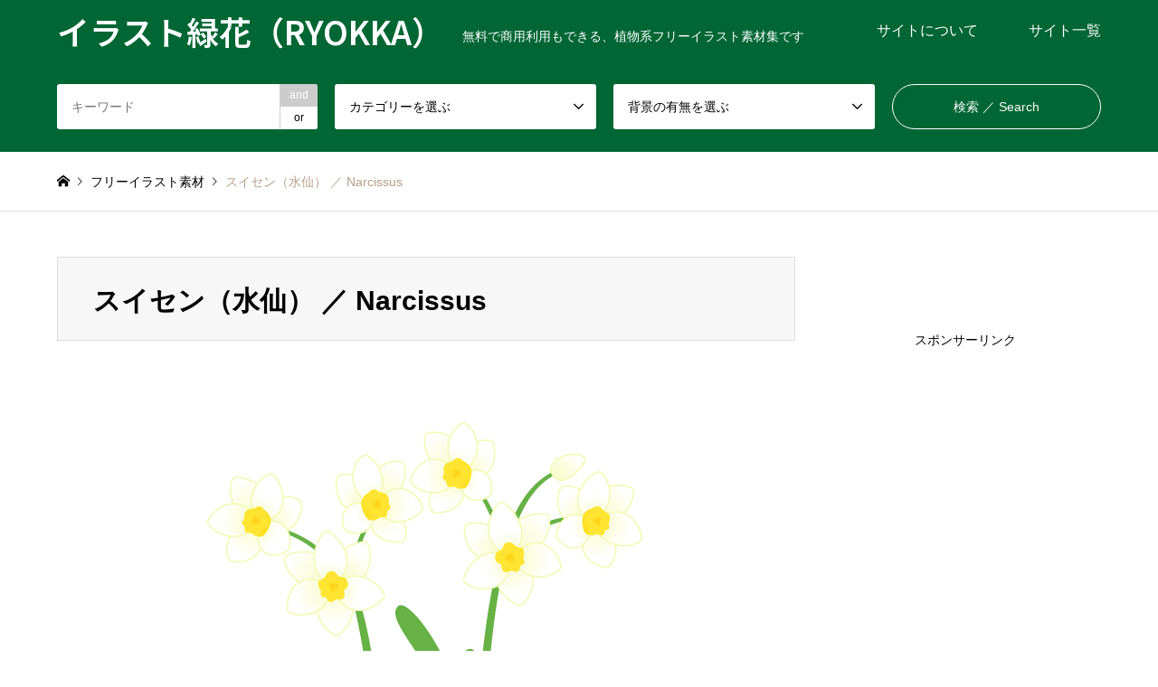

--- FILE ---
content_type: text/html; charset=UTF-8
request_url: https://illust-ryokka.jp/flora-and-fauna/winter-flower/narcissus/
body_size: 18145
content:
<!DOCTYPE html>
<html lang="ja">
<head>
<meta charset="UTF-8">
<!--[if IE]><meta http-equiv="X-UA-Compatible" content="IE=edge"><![endif]-->
<meta name="viewport" content="width=device-width">
<title>スイセン（水仙）の花～かわいい無料のフリーイラスト素材集</title>
<meta name="description" content="スイセン（水仙／Narcissus）の無料で利用できるフリーイラスト素材集です。代表的な冬の花です。和風と洋風の雰囲気を併せ持ち、貴重なお正月の花としても活躍します。">
<link rel="pingback" href="https://illust-ryokka.jp/xmlrpc.php">
<link rel="shortcut icon" href="https://illust-ryokka.jp/wp-content/uploads/2018/01/Ryokka-Favicon.png">
<meta name='robots' content='max-image-preview:large' />
<link rel="alternate" type="application/rss+xml" title="イラスト緑花（RYOKKA） &raquo; フィード" href="https://illust-ryokka.jp/feed/" />
<link rel="alternate" type="application/rss+xml" title="イラスト緑花（RYOKKA） &raquo; コメントフィード" href="https://illust-ryokka.jp/comments/feed/" />
<link rel="alternate" type="application/rss+xml" title="イラスト緑花（RYOKKA） &raquo; スイセン（水仙） ／ Narcissus のコメントのフィード" href="https://illust-ryokka.jp/flora-and-fauna/winter-flower/narcissus/feed/" />
<link rel="alternate" title="oEmbed (JSON)" type="application/json+oembed" href="https://illust-ryokka.jp/wp-json/oembed/1.0/embed?url=https%3A%2F%2Fillust-ryokka.jp%2Fflora-and-fauna%2Fwinter-flower%2Fnarcissus%2F" />
<link rel="alternate" title="oEmbed (XML)" type="text/xml+oembed" href="https://illust-ryokka.jp/wp-json/oembed/1.0/embed?url=https%3A%2F%2Fillust-ryokka.jp%2Fflora-and-fauna%2Fwinter-flower%2Fnarcissus%2F&#038;format=xml" />
		<!-- This site uses the Google Analytics by ExactMetrics plugin v8.11.1 - Using Analytics tracking - https://www.exactmetrics.com/ -->
		<!-- Note: ExactMetrics is not currently configured on this site. The site owner needs to authenticate with Google Analytics in the ExactMetrics settings panel. -->
					<!-- No tracking code set -->
				<!-- / Google Analytics by ExactMetrics -->
		<link rel="preconnect" href="https://fonts.googleapis.com">
<link rel="preconnect" href="https://fonts.gstatic.com" crossorigin>
<link href="https://fonts.googleapis.com/css2?family=Noto+Sans+JP:wght@400;600" rel="stylesheet">
<style id='wp-img-auto-sizes-contain-inline-css' type='text/css'>
img:is([sizes=auto i],[sizes^="auto," i]){contain-intrinsic-size:3000px 1500px}
/*# sourceURL=wp-img-auto-sizes-contain-inline-css */
</style>
<link rel='stylesheet' id='style-css' href='https://illust-ryokka.jp/wp-content/themes/gensen_tcd050/style.css?ver=2.0' type='text/css' media='all' />
<link rel='stylesheet' id='wp-block-library-css' href='https://illust-ryokka.jp/wp-includes/css/dist/block-library/style.min.css?ver=6.9' type='text/css' media='all' />
<style id='global-styles-inline-css' type='text/css'>
:root{--wp--preset--aspect-ratio--square: 1;--wp--preset--aspect-ratio--4-3: 4/3;--wp--preset--aspect-ratio--3-4: 3/4;--wp--preset--aspect-ratio--3-2: 3/2;--wp--preset--aspect-ratio--2-3: 2/3;--wp--preset--aspect-ratio--16-9: 16/9;--wp--preset--aspect-ratio--9-16: 9/16;--wp--preset--color--black: #000000;--wp--preset--color--cyan-bluish-gray: #abb8c3;--wp--preset--color--white: #ffffff;--wp--preset--color--pale-pink: #f78da7;--wp--preset--color--vivid-red: #cf2e2e;--wp--preset--color--luminous-vivid-orange: #ff6900;--wp--preset--color--luminous-vivid-amber: #fcb900;--wp--preset--color--light-green-cyan: #7bdcb5;--wp--preset--color--vivid-green-cyan: #00d084;--wp--preset--color--pale-cyan-blue: #8ed1fc;--wp--preset--color--vivid-cyan-blue: #0693e3;--wp--preset--color--vivid-purple: #9b51e0;--wp--preset--gradient--vivid-cyan-blue-to-vivid-purple: linear-gradient(135deg,rgb(6,147,227) 0%,rgb(155,81,224) 100%);--wp--preset--gradient--light-green-cyan-to-vivid-green-cyan: linear-gradient(135deg,rgb(122,220,180) 0%,rgb(0,208,130) 100%);--wp--preset--gradient--luminous-vivid-amber-to-luminous-vivid-orange: linear-gradient(135deg,rgb(252,185,0) 0%,rgb(255,105,0) 100%);--wp--preset--gradient--luminous-vivid-orange-to-vivid-red: linear-gradient(135deg,rgb(255,105,0) 0%,rgb(207,46,46) 100%);--wp--preset--gradient--very-light-gray-to-cyan-bluish-gray: linear-gradient(135deg,rgb(238,238,238) 0%,rgb(169,184,195) 100%);--wp--preset--gradient--cool-to-warm-spectrum: linear-gradient(135deg,rgb(74,234,220) 0%,rgb(151,120,209) 20%,rgb(207,42,186) 40%,rgb(238,44,130) 60%,rgb(251,105,98) 80%,rgb(254,248,76) 100%);--wp--preset--gradient--blush-light-purple: linear-gradient(135deg,rgb(255,206,236) 0%,rgb(152,150,240) 100%);--wp--preset--gradient--blush-bordeaux: linear-gradient(135deg,rgb(254,205,165) 0%,rgb(254,45,45) 50%,rgb(107,0,62) 100%);--wp--preset--gradient--luminous-dusk: linear-gradient(135deg,rgb(255,203,112) 0%,rgb(199,81,192) 50%,rgb(65,88,208) 100%);--wp--preset--gradient--pale-ocean: linear-gradient(135deg,rgb(255,245,203) 0%,rgb(182,227,212) 50%,rgb(51,167,181) 100%);--wp--preset--gradient--electric-grass: linear-gradient(135deg,rgb(202,248,128) 0%,rgb(113,206,126) 100%);--wp--preset--gradient--midnight: linear-gradient(135deg,rgb(2,3,129) 0%,rgb(40,116,252) 100%);--wp--preset--font-size--small: 13px;--wp--preset--font-size--medium: 20px;--wp--preset--font-size--large: 36px;--wp--preset--font-size--x-large: 42px;--wp--preset--spacing--20: 0.44rem;--wp--preset--spacing--30: 0.67rem;--wp--preset--spacing--40: 1rem;--wp--preset--spacing--50: 1.5rem;--wp--preset--spacing--60: 2.25rem;--wp--preset--spacing--70: 3.38rem;--wp--preset--spacing--80: 5.06rem;--wp--preset--shadow--natural: 6px 6px 9px rgba(0, 0, 0, 0.2);--wp--preset--shadow--deep: 12px 12px 50px rgba(0, 0, 0, 0.4);--wp--preset--shadow--sharp: 6px 6px 0px rgba(0, 0, 0, 0.2);--wp--preset--shadow--outlined: 6px 6px 0px -3px rgb(255, 255, 255), 6px 6px rgb(0, 0, 0);--wp--preset--shadow--crisp: 6px 6px 0px rgb(0, 0, 0);}:where(.is-layout-flex){gap: 0.5em;}:where(.is-layout-grid){gap: 0.5em;}body .is-layout-flex{display: flex;}.is-layout-flex{flex-wrap: wrap;align-items: center;}.is-layout-flex > :is(*, div){margin: 0;}body .is-layout-grid{display: grid;}.is-layout-grid > :is(*, div){margin: 0;}:where(.wp-block-columns.is-layout-flex){gap: 2em;}:where(.wp-block-columns.is-layout-grid){gap: 2em;}:where(.wp-block-post-template.is-layout-flex){gap: 1.25em;}:where(.wp-block-post-template.is-layout-grid){gap: 1.25em;}.has-black-color{color: var(--wp--preset--color--black) !important;}.has-cyan-bluish-gray-color{color: var(--wp--preset--color--cyan-bluish-gray) !important;}.has-white-color{color: var(--wp--preset--color--white) !important;}.has-pale-pink-color{color: var(--wp--preset--color--pale-pink) !important;}.has-vivid-red-color{color: var(--wp--preset--color--vivid-red) !important;}.has-luminous-vivid-orange-color{color: var(--wp--preset--color--luminous-vivid-orange) !important;}.has-luminous-vivid-amber-color{color: var(--wp--preset--color--luminous-vivid-amber) !important;}.has-light-green-cyan-color{color: var(--wp--preset--color--light-green-cyan) !important;}.has-vivid-green-cyan-color{color: var(--wp--preset--color--vivid-green-cyan) !important;}.has-pale-cyan-blue-color{color: var(--wp--preset--color--pale-cyan-blue) !important;}.has-vivid-cyan-blue-color{color: var(--wp--preset--color--vivid-cyan-blue) !important;}.has-vivid-purple-color{color: var(--wp--preset--color--vivid-purple) !important;}.has-black-background-color{background-color: var(--wp--preset--color--black) !important;}.has-cyan-bluish-gray-background-color{background-color: var(--wp--preset--color--cyan-bluish-gray) !important;}.has-white-background-color{background-color: var(--wp--preset--color--white) !important;}.has-pale-pink-background-color{background-color: var(--wp--preset--color--pale-pink) !important;}.has-vivid-red-background-color{background-color: var(--wp--preset--color--vivid-red) !important;}.has-luminous-vivid-orange-background-color{background-color: var(--wp--preset--color--luminous-vivid-orange) !important;}.has-luminous-vivid-amber-background-color{background-color: var(--wp--preset--color--luminous-vivid-amber) !important;}.has-light-green-cyan-background-color{background-color: var(--wp--preset--color--light-green-cyan) !important;}.has-vivid-green-cyan-background-color{background-color: var(--wp--preset--color--vivid-green-cyan) !important;}.has-pale-cyan-blue-background-color{background-color: var(--wp--preset--color--pale-cyan-blue) !important;}.has-vivid-cyan-blue-background-color{background-color: var(--wp--preset--color--vivid-cyan-blue) !important;}.has-vivid-purple-background-color{background-color: var(--wp--preset--color--vivid-purple) !important;}.has-black-border-color{border-color: var(--wp--preset--color--black) !important;}.has-cyan-bluish-gray-border-color{border-color: var(--wp--preset--color--cyan-bluish-gray) !important;}.has-white-border-color{border-color: var(--wp--preset--color--white) !important;}.has-pale-pink-border-color{border-color: var(--wp--preset--color--pale-pink) !important;}.has-vivid-red-border-color{border-color: var(--wp--preset--color--vivid-red) !important;}.has-luminous-vivid-orange-border-color{border-color: var(--wp--preset--color--luminous-vivid-orange) !important;}.has-luminous-vivid-amber-border-color{border-color: var(--wp--preset--color--luminous-vivid-amber) !important;}.has-light-green-cyan-border-color{border-color: var(--wp--preset--color--light-green-cyan) !important;}.has-vivid-green-cyan-border-color{border-color: var(--wp--preset--color--vivid-green-cyan) !important;}.has-pale-cyan-blue-border-color{border-color: var(--wp--preset--color--pale-cyan-blue) !important;}.has-vivid-cyan-blue-border-color{border-color: var(--wp--preset--color--vivid-cyan-blue) !important;}.has-vivid-purple-border-color{border-color: var(--wp--preset--color--vivid-purple) !important;}.has-vivid-cyan-blue-to-vivid-purple-gradient-background{background: var(--wp--preset--gradient--vivid-cyan-blue-to-vivid-purple) !important;}.has-light-green-cyan-to-vivid-green-cyan-gradient-background{background: var(--wp--preset--gradient--light-green-cyan-to-vivid-green-cyan) !important;}.has-luminous-vivid-amber-to-luminous-vivid-orange-gradient-background{background: var(--wp--preset--gradient--luminous-vivid-amber-to-luminous-vivid-orange) !important;}.has-luminous-vivid-orange-to-vivid-red-gradient-background{background: var(--wp--preset--gradient--luminous-vivid-orange-to-vivid-red) !important;}.has-very-light-gray-to-cyan-bluish-gray-gradient-background{background: var(--wp--preset--gradient--very-light-gray-to-cyan-bluish-gray) !important;}.has-cool-to-warm-spectrum-gradient-background{background: var(--wp--preset--gradient--cool-to-warm-spectrum) !important;}.has-blush-light-purple-gradient-background{background: var(--wp--preset--gradient--blush-light-purple) !important;}.has-blush-bordeaux-gradient-background{background: var(--wp--preset--gradient--blush-bordeaux) !important;}.has-luminous-dusk-gradient-background{background: var(--wp--preset--gradient--luminous-dusk) !important;}.has-pale-ocean-gradient-background{background: var(--wp--preset--gradient--pale-ocean) !important;}.has-electric-grass-gradient-background{background: var(--wp--preset--gradient--electric-grass) !important;}.has-midnight-gradient-background{background: var(--wp--preset--gradient--midnight) !important;}.has-small-font-size{font-size: var(--wp--preset--font-size--small) !important;}.has-medium-font-size{font-size: var(--wp--preset--font-size--medium) !important;}.has-large-font-size{font-size: var(--wp--preset--font-size--large) !important;}.has-x-large-font-size{font-size: var(--wp--preset--font-size--x-large) !important;}
/*# sourceURL=global-styles-inline-css */
</style>

<style id='classic-theme-styles-inline-css' type='text/css'>
/*! This file is auto-generated */
.wp-block-button__link{color:#fff;background-color:#32373c;border-radius:9999px;box-shadow:none;text-decoration:none;padding:calc(.667em + 2px) calc(1.333em + 2px);font-size:1.125em}.wp-block-file__button{background:#32373c;color:#fff;text-decoration:none}
/*# sourceURL=/wp-includes/css/classic-themes.min.css */
</style>
<link rel='stylesheet' id='foogallery-core-css' href='https://illust-ryokka.jp/wp-content/plugins/foogallery/assets/css/foogallery.5a41457e.min.css?ver=3.1.6' type='text/css' media='all' />
<link rel='stylesheet' id='foobox-free-min-css' href='https://illust-ryokka.jp/wp-content/plugins/foobox-image-lightbox/free/css/foobox.free.min.css?ver=2.7.35' type='text/css' media='all' />
<link rel='stylesheet' id='contact-form-7-css' href='https://illust-ryokka.jp/wp-content/plugins/contact-form-7/includes/css/styles.css?ver=6.1.4' type='text/css' media='all' />
<link rel='stylesheet' id='wpdm-fonticon-css' href='https://illust-ryokka.jp/wp-content/plugins/download-manager/assets/wpdm-iconfont/css/wpdm-icons.css?ver=6.9' type='text/css' media='all' />
<link rel='stylesheet' id='wpdm-front-css' href='https://illust-ryokka.jp/wp-content/plugins/download-manager/assets/css/front.min.css?ver=3.3.46' type='text/css' media='all' />
<link rel='stylesheet' id='wpdm-front-dark-css' href='https://illust-ryokka.jp/wp-content/plugins/download-manager/assets/css/front-dark.min.css?ver=3.3.46' type='text/css' media='all' />
<style>:root {
  --tcd-font-type1: Arial,"Hiragino Sans","Yu Gothic Medium","Meiryo",sans-serif;
  --tcd-font-type2: "Times New Roman",Times,"Yu Mincho","游明朝","游明朝体","Hiragino Mincho Pro",serif;
  --tcd-font-type3: Palatino,"Yu Kyokasho","游教科書体","UD デジタル 教科書体 N","游明朝","游明朝体","Hiragino Mincho Pro","Meiryo",serif;
  --tcd-font-type-logo: "Noto Sans JP",sans-serif;
}</style>
<script type="text/javascript" src="https://illust-ryokka.jp/wp-includes/js/jquery/jquery.min.js?ver=3.7.1" id="jquery-core-js"></script>
<script type="text/javascript" src="https://illust-ryokka.jp/wp-includes/js/jquery/jquery-migrate.min.js?ver=3.4.1" id="jquery-migrate-js"></script>
<script type="text/javascript" src="https://illust-ryokka.jp/wp-content/plugins/download-manager/assets/js/wpdm.min.js?ver=6.9" id="wpdm-frontend-js-js"></script>
<script type="text/javascript" id="wpdm-frontjs-js-extra">
/* <![CDATA[ */
var wpdm_url = {"home":"https://illust-ryokka.jp/","site":"https://illust-ryokka.jp/","ajax":"https://illust-ryokka.jp/wp-admin/admin-ajax.php"};
var wpdm_js = {"spinner":"\u003Ci class=\"wpdm-icon wpdm-sun wpdm-spin\"\u003E\u003C/i\u003E","client_id":"c61cb4dacc9bccdc767624ed76a1b42c"};
var wpdm_strings = {"pass_var":"\u30d1\u30b9\u30ef\u30fc\u30c9\u78ba\u8a8d\u5b8c\u4e86 !","pass_var_q":"\u30c0\u30a6\u30f3\u30ed\u30fc\u30c9\u3092\u958b\u59cb\u3059\u308b\u306b\u306f\u3001\u6b21\u306e\u30dc\u30bf\u30f3\u3092\u30af\u30ea\u30c3\u30af\u3057\u3066\u304f\u3060\u3055\u3044\u3002","start_dl":"\u30c0\u30a6\u30f3\u30ed\u30fc\u30c9\u958b\u59cb"};
//# sourceURL=wpdm-frontjs-js-extra
/* ]]> */
</script>
<script type="text/javascript" src="https://illust-ryokka.jp/wp-content/plugins/download-manager/assets/js/front.min.js?ver=3.3.46" id="wpdm-frontjs-js"></script>
<script type="text/javascript" id="foobox-free-min-js-before">
/* <![CDATA[ */
/* Run FooBox FREE (v2.7.35) */
var FOOBOX = window.FOOBOX = {
	ready: true,
	disableOthers: false,
	o: {wordpress: { enabled: true }, countMessage:'image %index of %total', captions: { dataTitle: ["captionTitle","title"], dataDesc: ["captionDesc","description"] }, rel: '', excludes:'.fbx-link,.nofoobox,.nolightbox,a[href*="pinterest.com/pin/create/button/"]', affiliate : { enabled: false }},
	selectors: [
		".foogallery-container.foogallery-lightbox-foobox", ".foogallery-container.foogallery-lightbox-foobox-free", ".gallery", ".wp-block-gallery", ".wp-caption", ".wp-block-image", "a:has(img[class*=wp-image-])", ".foobox"
	],
	pre: function( $ ){
		// Custom JavaScript (Pre)
		
	},
	post: function( $ ){
		// Custom JavaScript (Post)
		
		// Custom Captions Code
		
	},
	custom: function( $ ){
		// Custom Extra JS
		
	}
};
//# sourceURL=foobox-free-min-js-before
/* ]]> */
</script>
<script type="text/javascript" src="https://illust-ryokka.jp/wp-content/plugins/foobox-image-lightbox/free/js/foobox.free.min.js?ver=2.7.35" id="foobox-free-min-js"></script>
<link rel="https://api.w.org/" href="https://illust-ryokka.jp/wp-json/" /><link rel="alternate" title="JSON" type="application/json" href="https://illust-ryokka.jp/wp-json/wp/v2/posts/2073" /><link rel="canonical" href="https://illust-ryokka.jp/flora-and-fauna/winter-flower/narcissus/" />
<link rel='shortlink' href='https://illust-ryokka.jp/?p=2073' />

<link rel="stylesheet" href="https://illust-ryokka.jp/wp-content/themes/gensen_tcd050/css/design-plus.css?ver=2.0">
<link rel="stylesheet" href="https://illust-ryokka.jp/wp-content/themes/gensen_tcd050/css/sns-botton.css?ver=2.0">
<link rel="stylesheet" href="https://illust-ryokka.jp/wp-content/themes/gensen_tcd050/css/responsive.css?ver=2.0">
<link rel="stylesheet" href="https://illust-ryokka.jp/wp-content/themes/gensen_tcd050/css/footer-bar.css?ver=2.0">

<script src="https://illust-ryokka.jp/wp-content/themes/gensen_tcd050/js/jquery.easing.1.3.js?ver=2.0"></script>
<script src="https://illust-ryokka.jp/wp-content/themes/gensen_tcd050/js/jquery.textOverflowEllipsis.js?ver=2.0"></script>
<script src="https://illust-ryokka.jp/wp-content/themes/gensen_tcd050/js/jscript.js?ver=2.0"></script>
<script src="https://illust-ryokka.jp/wp-content/themes/gensen_tcd050/js/comment.js?ver=2.0"></script>
<script src="https://illust-ryokka.jp/wp-content/themes/gensen_tcd050/js/jquery.chosen.min.js?ver=2.0"></script>
<link rel="stylesheet" href="https://illust-ryokka.jp/wp-content/themes/gensen_tcd050/css/jquery.chosen.css?ver=2.0">

<style type="text/css">
body, input, textarea, select { font-family: var(--tcd-font-type1); }
.rich_font { font-family: var(--tcd-font-type1);  }
.rich_font_logo { font-family: var(--tcd-font-type-logo); font-weight: bold !important;}

#header_logo #logo_text .logo { font-size:36px; }
#header_logo_fix #logo_text_fixed .logo { font-size:36px; }
#footer_logo .logo_text { font-size:36px; }
#post_title { font-size:30px; }
.post_content { font-size:14px; }
#archive_headline { font-size:42px; }
#archive_desc { font-size:14px; }
  
@media screen and (max-width:1024px) {
  #header_logo #logo_text .logo { font-size:26px; }
  #header_logo_fix #logo_text_fixed .logo { font-size:26px; }
  #footer_logo .logo_text { font-size:26px; }
  #post_title { font-size:16px; }
  .post_content { font-size:14px; }
  #archive_headline { font-size:20px; }
  #archive_desc { font-size:14px; }
}




.image {
overflow: hidden;
-webkit-backface-visibility: hidden;
backface-visibility: hidden;
-webkit-transition-duration: .35s;
-moz-transition-duration: .35s;
-ms-transition-duration: .35s;
-o-transition-duration: .35s;
transition-duration: .35s;
}
.image img {
-webkit-backface-visibility: hidden;
backface-visibility: hidden;
-webkit-transform: scale(1);
-webkit-transition-property: opacity, scale, -webkit-transform, transform;
-webkit-transition-duration: .35s;
-moz-transform: scale(1);
-moz-transition-property: opacity, scale, -moz-transform, transform;
-moz-transition-duration: .35s;
-ms-transform: scale(1);
-ms-transition-property: opacity, scale, -ms-transform, transform;
-ms-transition-duration: .35s;
-o-transform: scale(1);
-o-transition-property: opacity, scale, -o-transform, transform;
-o-transition-duration: .35s;
transform: scale(1);
transition-property: opacity, scale, transform;
transition-duration: .35s;
}
.image:hover img, a:hover .image img {
-webkit-transform: scale(1.2);
-moz-transform: scale(1.2);
-ms-transform: scale(1.2);
-o-transform: scale(1.2);
transform: scale(1.2);
}
.introduce_list_col a:hover .image img {
-webkit-transform: scale(1.2) translate3d(-41.66%, 0, 0);
-moz-transform: scale(1.2) translate3d(-41.66%, 0, 0);
-ms-transform: scale(1.2) translate3d(-41.66%, 0, 0);
-o-transform: scale(1.2) translate3d(-41.66%, 0, 0);
transform: scale(1.2) translate3d(-41.66%, 0, 0);
}


.archive_filter .button input:hover, .archive_sort dt,#post_pagination p, #post_pagination a:hover, #return_top a, .c-pw__btn,
#comment_header ul li a:hover, #comment_header ul li.comment_switch_active a, #comment_header #comment_closed p,
#introduce_slider .slick-dots li button:hover, #introduce_slider .slick-dots li.slick-active button
{ background-color:#006633; }

#comment_header ul li.comment_switch_active a, #comment_header #comment_closed p, #guest_info input:focus, #comment_textarea textarea:focus
{ border-color:#006633; }

#comment_header ul li.comment_switch_active a:after, #comment_header #comment_closed p:after
{ border-color:#006633 transparent transparent transparent; }

.header_search_inputs .chosen-results li[data-option-array-index="0"]
{ background-color:#006633 !important; border-color:#006633; }

a:hover, #bread_crumb li a:hover, #bread_crumb li.home a:hover:before, #bread_crumb li.last,
#archive_headline, .archive_header .headline, .archive_filter_headline, #related_post .headline,
#introduce_header .headline, .introduce_list_col .info .title, .introduce_archive_banner_link a:hover,
#recent_news .headline, #recent_news li a:hover, #comment_headline,
.side_headline,.widget_block .wp-block-heading, ul.banner_list li a:hover .caption, .footer_headline, .footer_widget a:hover,
#index_news .entry-date, #recent_news .show_date li .date, .cb_content-carousel a:hover .image .title,#index_news_mobile .entry-date
{ color:#006633; }

.cb_content-blog_list .archive_link a{ background-color:#006633; }
#index_news_mobile .archive_link a:hover, .cb_content-blog_list .archive_link a:hover, #load_post a:hover, #submit_comment:hover, .c-pw__btn:hover,.widget_tag_cloud .tagcloud a:hover
{ background-color:#92785f; }

#header_search select:focus, .header_search_inputs .chosen-with-drop .chosen-single span, #footer_contents a:hover, #footer_nav a:hover, #footer_social_link li:hover:before,
#header_slider .slick-arrow:hover, .cb_content-carousel .slick-arrow:hover
{ color:#92785f; }

.post_content a, .custom-html-widget a { color:#8b0000; }

#header_search, #index_header_search { background-color:#006633; }

#footer_nav { background-color:#F7F7F7; }
#footer_contents { background-color:#006633; }

#header_search_submit { background-color:rgba(0,102,51,0); }
#header_search_submit:hover { background-color:rgba(146,120,95,1.0); }
.cat-category { background-color:#999999 !important; }
.cat-category2 { background-color:#000000 !important; }

@media only screen and (min-width:1025px) {
  #global_menu ul ul a { background-color:#006633; }
  #global_menu ul ul a:hover, #global_menu ul ul .current-menu-item > a { background-color:#92785f; }
  #header_top { background-color:#006633; }
  .has_header_content #header_top { background-color:rgba(0,102,51,0.7); }
  .fix_top.header_fix #header_top { background-color:rgba(0,102,51,0.8); }
  #header_logo a, #global_menu > ul > li > a { color:#ffffff; }
  #header_logo_fix a, .fix_top.header_fix #global_menu > ul > li > a { color:#ffffff; }
  .has_header_content #index_header_search { background-color:rgba(0,102,51,0.7); }
}
@media screen and (max-width:1024px) {
  #global_menu { background-color:#006633; }
  #global_menu a:hover, #global_menu .current-menu-item > a { background-color:#92785f; }
  #header_top { background-color:#006633; }
  #header_top a, #header_top a:before { color:#ffffff !important; }
  .mobile_fix_top.header_fix #header_top, .mobile_fix_top.header_fix #header.active #header_top { background-color:rgba(0,102,51,0.8); }
  .mobile_fix_top.header_fix #header_top a, .mobile_fix_top.header_fix #header_top a:before { color:#ffffff !important; }
  .archive_sort dt { color:#006633; }
  .post-type-archive-news #recent_news .show_date li .date { color:#006633; }
}



</style>

<style type="text/css"></style>		<style type="text/css" id="wp-custom-css">
			p { 
font-size:16px; 
} 
.wp-caption {
	background-color: transparent;
	border: none;
}
		</style>
		<meta name="generator" content="WordPress Download Manager 3.3.46" />
                <style>
        /* WPDM Link Template Styles */        </style>
                <style>

            :root {
                --color-primary: #4a8eff;
                --color-primary-rgb: 74, 142, 255;
                --color-primary-hover: #5998ff;
                --color-primary-active: #3281ff;
                --clr-sec: #6c757d;
                --clr-sec-rgb: 108, 117, 125;
                --clr-sec-hover: #6c757d;
                --clr-sec-active: #6c757d;
                --color-secondary: #6c757d;
                --color-secondary-rgb: 108, 117, 125;
                --color-secondary-hover: #6c757d;
                --color-secondary-active: #6c757d;
                --color-success: #018e11;
                --color-success-rgb: 1, 142, 17;
                --color-success-hover: #0aad01;
                --color-success-active: #0c8c01;
                --color-info: #2CA8FF;
                --color-info-rgb: 44, 168, 255;
                --color-info-hover: #2CA8FF;
                --color-info-active: #2CA8FF;
                --color-warning: #FFB236;
                --color-warning-rgb: 255, 178, 54;
                --color-warning-hover: #FFB236;
                --color-warning-active: #FFB236;
                --color-danger: #ff5062;
                --color-danger-rgb: 255, 80, 98;
                --color-danger-hover: #ff5062;
                --color-danger-active: #ff5062;
                --color-green: #30b570;
                --color-blue: #0073ff;
                --color-purple: #8557D3;
                --color-red: #ff5062;
                --color-muted: rgba(69, 89, 122, 0.6);
                --wpdm-font: "Sen", -apple-system, BlinkMacSystemFont, "Segoe UI", Roboto, Helvetica, Arial, sans-serif, "Apple Color Emoji", "Segoe UI Emoji", "Segoe UI Symbol";
            }

            .wpdm-download-link.btn.btn-primary {
                border-radius: 4px;
            }


        </style>
        <script async src="https://pagead2.googlesyndication.com/pagead/js/adsbygoogle.js?client=ca-pub-2505783539041490"
     crossorigin="anonymous"></script>
	</head>
<body id="body" class="wp-singular post-template-default single single-post postid-2073 single-format-standard wp-embed-responsive wp-theme-gensen_tcd050">


 <div id="header">
  <div id="header_top">
   <div class="inner clearfix">
    <div id="header_logo">
     <div id="logo_text">
 <div class="logo"><a href="https://illust-ryokka.jp/"><span class="rich_font_logo">イラスト緑花（RYOKKA）</span><span class="desc">無料で商用利用もできる、植物系フリーイラスト素材集です</span></a></div>
</div>
    </div>
    <div id="header_logo_fix">
     <div id="logo_text_fixed">
 <p class="logo rich_font_logo"><a href="https://illust-ryokka.jp/" title="イラスト緑花（RYOKKA）">イラスト緑花（RYOKKA）</a></p>
</div>
    </div>
    <a href="#" class="search_button"><span>検索</span></a>
    <a href="#" class="menu_button"><span>menu</span></a>
    <div id="global_menu">
     <ul id="menu-%e3%83%a1%e3%83%8b%e3%83%a5%e3%83%bc%e4%b8%8a" class="menu"><li id="menu-item-255" class="menu-item menu-item-type-custom menu-item-object-custom menu-item-has-children menu-item-255"><a href="#">サイトについて</a>
<ul class="sub-menu">
	<li id="menu-item-91" class="menu-item menu-item-type-post_type menu-item-object-page menu-item-91"><a href="https://illust-ryokka.jp/about/introduction/">管理者より</a></li>
	<li id="menu-item-236" class="menu-item menu-item-type-post_type menu-item-object-page menu-item-236"><a href="https://illust-ryokka.jp/about/guide/">利用方法</a></li>
	<li id="menu-item-90" class="menu-item menu-item-type-post_type menu-item-object-page menu-item-90"><a href="https://illust-ryokka.jp/about/rule/">利用規約</a></li>
	<li id="menu-item-89" class="menu-item menu-item-type-post_type menu-item-object-page menu-item-privacy-policy menu-item-89"><a rel="privacy-policy" href="https://illust-ryokka.jp/about/privacy-policy/">個人情報保護方針</a></li>
	<li id="menu-item-88" class="menu-item menu-item-type-post_type menu-item-object-page menu-item-88"><a href="https://illust-ryokka.jp/about/disclaimer/">免責事項</a></li>
</ul>
</li>
<li id="menu-item-239" class="menu-item menu-item-type-post_type menu-item-object-page menu-item-239"><a href="https://illust-ryokka.jp/site-map/">サイト一覧</a></li>
</ul>    </div>
   </div>
  </div>
  <div id="header_search">
   <div class="inner">
    <form action="https://illust-ryokka.jp/blog-2/" method="get" class="columns-4">
     <div class="header_search_inputs header_search_keywords">
      <input type="text" id="header_search_keywords" name="search_keywords" placeholder="キーワード" value="" />
      <input type="hidden" name="search_keywords_operator" value="and" />
      <ul class="search_keywords_operator">
       <li class="active">and</li>
       <li>or</li>
      </ul>
     </div>
     <div class="header_search_inputs">
<select  name='search_cat1' id='header_search_cat1' class=''>
	<option value='0' selected='selected'>カテゴリーを選ぶ</option>
	<option class="level-0" value="9">１． 動植物 ／ Flora and fauna　</option>
	<option class="level-1" value="12">&nbsp;&nbsp;&nbsp;春の花 ／ Spring flower　</option>
	<option class="level-1" value="15">&nbsp;&nbsp;&nbsp;夏の花 ／ Summer flower　</option>
	<option class="level-1" value="17">&nbsp;&nbsp;&nbsp;秋の花 ／ Fall flower　</option>
	<option class="level-1" value="20">&nbsp;&nbsp;&nbsp;冬の花 ／ Winter flower　</option>
	<option class="level-1" value="21">&nbsp;&nbsp;&nbsp;花のデザイン／ Flower design　</option>
	<option class="level-1" value="51">&nbsp;&nbsp;&nbsp;緑 ／ Green　</option>
	<option class="level-1" value="52">&nbsp;&nbsp;&nbsp;動物 ／ Animal　</option>
	<option class="level-0" value="10">２．人物 ／ Person　</option>
	<option class="level-1" value="23">&nbsp;&nbsp;&nbsp;顔 ／ Face　</option>
	<option class="level-1" value="24">&nbsp;&nbsp;&nbsp;動作 ／ Action　</option>
	<option class="level-1" value="2014">&nbsp;&nbsp;&nbsp;情景 ／ Scene</option>
	<option class="level-0" value="25">３．もの　／　Object　</option>
	<option class="level-1" value="26">&nbsp;&nbsp;&nbsp;雑貨 ／ Goods　</option>
	<option class="level-1" value="28">&nbsp;&nbsp;&nbsp;食べ物 ／ Food　</option>
	<option class="level-1" value="29">&nbsp;&nbsp;&nbsp;乗り物 ／ Vehicle　</option>
	<option class="level-1" value="30">&nbsp;&nbsp;&nbsp;建築物 ／ Structure　</option>
	<option class="level-1" value="31">&nbsp;&nbsp;&nbsp;行事 ／ Event　</option>
	<option class="level-0" value="32">４．風景　／　Scenery　</option>
	<option class="level-1" value="33">&nbsp;&nbsp;&nbsp;季節 ／ Season　</option>
	<option class="level-1" value="34">&nbsp;&nbsp;&nbsp;自然 ／ Nature　</option>
	<option class="level-1" value="35">&nbsp;&nbsp;&nbsp;空・宇宙 ／ Sky and space　</option>
	<option class="level-1" value="36">&nbsp;&nbsp;&nbsp;屋外 ／ Outdoor　</option>
	<option class="level-1" value="37">&nbsp;&nbsp;&nbsp;仕事 ／ Work　</option>
	<option class="level-1" value="38">&nbsp;&nbsp;&nbsp;日常生活 ／ Life　</option>
	<option class="level-1" value="39">&nbsp;&nbsp;&nbsp;行事 ／Event　</option>
	<option class="level-1" value="2932">&nbsp;&nbsp;&nbsp;物語 ／ Story</option>
	<option class="level-0" value="40">５．素材　／　Material　</option>
	<option class="level-1" value="41">&nbsp;&nbsp;&nbsp;背景 ／ Background　</option>
	<option class="level-1" value="42">&nbsp;&nbsp;&nbsp;枠・罫線 ／ Frame and line　</option>
	<option class="level-1" value="43">&nbsp;&nbsp;&nbsp;文字・記号 ／ Text and mark　</option>
	<option class="level-1" value="45">&nbsp;&nbsp;&nbsp;地図 ／ Map　</option>
	<option class="level-1" value="1660">&nbsp;&nbsp;&nbsp;インフォグラフィック ／ Infographics</option>
	<option class="level-1" value="2628">&nbsp;&nbsp;&nbsp;装飾パーツ ／ Ornament</option>
	<option class="level-0" value="2462">６．ひな型 ／ Template</option>
	<option class="level-1" value="2463">&nbsp;&nbsp;&nbsp;はがき ／ Postcard</option>
	<option class="level-1" value="2554">&nbsp;&nbsp;&nbsp;A4判 ／ A4 sheet</option>
	<option class="level-1" value="2703">&nbsp;&nbsp;&nbsp;壁紙 ／ Wallpaper</option>
</select>
     </div>
     <div class="header_search_inputs">
<select  name='search_cat2' id='header_search_cat2' class=''>
	<option value='0' selected='selected'>背景の有無を選ぶ</option>
	<option class="level-0" value="13">背景あり ／ Opaque</option>
	<option class="level-0" value="16">背景なし ／ Transparent</option>
</select>
     </div>
     <div class="header_search_inputs header_search_button">
      <input type="submit" id="header_search_submit" value="検索 ／ Search" />
     </div>
    </form>
   </div>
  </div>
 </div><!-- END #header -->

 <div id="main_contents" class="clearfix">


<div id="breadcrumb">
 <ul class="inner clearfix" itemscope itemtype="https://schema.org/BreadcrumbList">
  <li itemprop="itemListElement" itemscope itemtype="https://schema.org/ListItem" class="home"><a itemprop="item" href="https://illust-ryokka.jp/"><span itemprop="name">ホーム</span></a><meta itemprop="position" content="1" /></li>

  <li itemprop="itemListElement" itemscope itemtype="https://schema.org/ListItem"><a itemprop="item" href="https://illust-ryokka.jp/blog-2/"><span itemprop="name">フリーイラスト素材</span></a><meta itemprop="position" content="2" /></li>
  <li itemprop="itemListElement" itemscope itemtype="https://schema.org/ListItem" class="last"><span itemprop="name">スイセン（水仙） ／ Narcissus</span><meta itemprop="position" content="4" /></li>

 </ul>
</div>

<div id="main_col" class="clearfix">

 <div id="left_col">


  <div id="article">

   <div id="article_header">


    <h1 id="post_title" class="rich_font">スイセン（水仙） ／ Narcissus</h1>


   </div>



  
   <div class="post_content clearfix">
    <p> </p>
<p><img fetchpriority="high" decoding="async" class="size-full wp-image-2071 aligncenter" src="http://illust-ryokka.jp/wp-content/uploads/2018/01/Narcissus-3.png" alt="スイセン" width="700" height="490" /></p>
<p> </p>
<p>スイセンは、和の雰囲気も洋の雰囲気もある花です。<br />お正月花や生け花としても、よく利用されています。</p>
<p> </p>
<p> </p>
<p><span style="font-size: 16pt; color: #006633;"><strong>＜スイセン（水仙）について＞</strong></span></p>
<table style="width: 100%; border-collapse: collapse; border-color: #006633; height: 328px;" cellspacing="5" cellpadding="10">
<tbody>
<tr style="height: 41px;">
<td style="width: 20%; height: 41px; vertical-align: middle;"><span style="color: #006633;"><strong>別名</strong></span></td>
<td style="width: 80%; height: 41px; vertical-align: middle;">ナルシサス、セッチュウカ（雪中花）</td>
</tr>
<tr style="height: 41px;">
<td style="width: 20%; height: 41px; vertical-align: middle;"><span style="color: #006633;"><strong>学名</strong></span></td>
<td style="width: 80%; height: 41px; vertical-align: middle;"><em>Narcissus</em></td>
</tr>
<tr style="height: 41px;">
<td style="width: 20%; height: 41px; vertical-align: middle;"><span style="color: #006633;"><strong>英名</strong></span></td>
<td style="width: 80%; height: 41px; vertical-align: middle;">Daffodil</td>
</tr>
<tr style="height: 41px;">
<td style="width: 20%; height: 41px; vertical-align: middle;"><span style="color: #006633;"><strong>分類</strong></span></td>
<td style="width: 80%; height: 41px; vertical-align: middle;">ヒガンバナ科スイセン属</td>
</tr>
<tr style="height: 41px;">
<td style="width: 20%; height: 41px; vertical-align: middle;"><span style="color: #006633;"><strong>開花時期</strong></span></td>
<td style="width: 80%; height: 41px; vertical-align: middle;">12月～4月</td>
</tr>
<tr style="height: 41px;">
<td style="width: 20%; height: 41px; vertical-align: middle;"><span style="color: #006633;"><strong>花言葉</strong></span></td>
<td style="width: 80%; height: 41px; vertical-align: middle;">「うぬぼれ」「自己愛」</td>
</tr>
<tr style="height: 41px;">
<td style="width: 20%; height: 41px; vertical-align: middle;"><span style="color: #006633;"><strong>基本情報</strong></span></td>
<td style="width: 80%; height: 41px; vertical-align: middle;">スイセンはナルシストの語源です。<br />学名の「ナルキッソス(Narcissus)」は、ギリシャ神話のナルキッソスという美少年に由来します。<br />「水仙」は中国で水辺の仙人を意味します。</td>
</tr>
</tbody>
</table>


<p>&nbsp;</p>
<p><script async="" src="https://pagead2.googlesyndication.com/pagead/js/adsbygoogle.js?client=ca-pub-2505783539041490" crossorigin="anonymous"></script> <ins class="adsbygoogle" style="display: block; text-align: center;" data-ad-layout="in-article" data-ad-format="fluid" data-ad-client="ca-pub-2505783539041490" data-ad-slot="3132055445"></ins> <script>
     (adsbygoogle = window.adsbygoogle || []).push({});
</script></p>



<p><br><br></p>
<p><span style="font-size: 16pt; color: #006633;"><strong>＜スイセン（水仙）のフリーイラスト素材＞</strong></span></p>
<p><style type="text/css">
#foogallery-gallery-2072.fg-justified .fg-item { margin-right: 1px; margin-bottom: 1px; }
#foogallery-gallery-2072.fg-justified .fg-image { height: 150px; }</style>
			<div class="foogallery foogallery-container foogallery-justified foogallery-lightbox-foobox fg-justified fg-ready fg-light fg-border-thin fg-shadow-outline fg-loading-default fg-loaded-fade-in fg-caption-hover fg-hover-fade fg-hover-zoom" id="foogallery-gallery-2072" data-foogallery="{&quot;item&quot;:{&quot;showCaptionTitle&quot;:true,&quot;showCaptionDescription&quot;:true},&quot;lazy&quot;:true,&quot;template&quot;:{&quot;rowHeight&quot;:150,&quot;maxRowHeight&quot;:250,&quot;margins&quot;:1,&quot;align&quot;:&quot;left&quot;,&quot;lastRow&quot;:&quot;smart&quot;}}" style="--fg-title-line-clamp: 0; --fg-description-line-clamp: 0;" >
	<div class="fg-item fg-type-image fg-idle"><figure class="fg-item-inner"><a href="https://illust-ryokka.jp/wp-content/uploads/2018/01/Narcissus-3.png" target="foobox" data-caption-title="ニホンズイセン（日本水仙）" data-attachment-id="2071" data-type="image" class="fg-thumb"><span class="fg-image-wrap"><img decoding="async" alt="ニホンズイセン（日本水仙）" title="ニホンズイセン（日本水仙）" height="250" width="357" class="skip-lazy fg-image" data-src-fg="https://illust-ryokka.jp/wp-content/uploads/cache/2018/01/Narcissus-3/424533232.png" src="data:image/svg+xml,%3Csvg%20xmlns%3D%22http%3A%2F%2Fwww.w3.org%2F2000%2Fsvg%22%20width%3D%22357%22%20height%3D%22250%22%20viewBox%3D%220%200%20357%20250%22%3E%3C%2Fsvg%3E" loading="eager"></span><span class="fg-image-overlay"></span></a><figcaption class="fg-caption"><div class="fg-caption-inner"><div class="fg-caption-title">ニホンズイセン（日本水仙）</div></div></figcaption></figure><div class="fg-loader"></div></div><div class="fg-item fg-type-image fg-idle"><figure class="fg-item-inner"><a href="https://illust-ryokka.jp/wp-content/uploads/2018/01/Narcissus-2.png" target="foobox" data-caption-title="ニホンズイセン（日本水仙）" data-attachment-id="2070" data-type="image" class="fg-thumb"><span class="fg-image-wrap"><img decoding="async" alt="ニホンズイセン（日本水仙）" title="ニホンズイセン（日本水仙）" height="250" width="175" class="skip-lazy fg-image" data-src-fg="https://illust-ryokka.jp/wp-content/uploads/cache/2018/01/Narcissus-2/1998424719.png" src="data:image/svg+xml,%3Csvg%20xmlns%3D%22http%3A%2F%2Fwww.w3.org%2F2000%2Fsvg%22%20width%3D%22175%22%20height%3D%22250%22%20viewBox%3D%220%200%20175%20250%22%3E%3C%2Fsvg%3E" loading="eager"></span><span class="fg-image-overlay"></span></a><figcaption class="fg-caption"><div class="fg-caption-inner"><div class="fg-caption-title">ニホンズイセン（日本水仙）</div></div></figcaption></figure><div class="fg-loader"></div></div><div class="fg-item fg-type-image fg-idle"><figure class="fg-item-inner"><a href="https://illust-ryokka.jp/wp-content/uploads/2018/01/Narcissus-1.png" target="foobox" data-caption-title="ニホンズイセン（日本水仙）" data-attachment-id="2069" data-type="image" class="fg-thumb"><span class="fg-image-wrap"><img decoding="async" alt="ニホンズイセン（日本水仙）" title="ニホンズイセン（日本水仙）" height="250" width="175" class="skip-lazy fg-image" data-src-fg="https://illust-ryokka.jp/wp-content/uploads/cache/2018/01/Narcissus-1/2604816378.png" src="data:image/svg+xml,%3Csvg%20xmlns%3D%22http%3A%2F%2Fwww.w3.org%2F2000%2Fsvg%22%20width%3D%22175%22%20height%3D%22250%22%20viewBox%3D%220%200%20175%20250%22%3E%3C%2Fsvg%3E" loading="eager"></span><span class="fg-image-overlay"></span></a><figcaption class="fg-caption"><div class="fg-caption-inner"><div class="fg-caption-title">ニホンズイセン（日本水仙）</div></div></figcaption></figure><div class="fg-loader"></div></div><div class="fg-item fg-type-image fg-idle"><figure class="fg-item-inner"><a href="https://illust-ryokka.jp/wp-content/uploads/2020/12/Narcissus-6.png" target="foobox" data-caption-title="ラッパスイセン（ラッパ水仙）" data-attachment-id="5183" data-type="image" class="fg-thumb"><span class="fg-image-wrap"><img decoding="async" alt="ラッパスイセン（ラッパ水仙）" title="ラッパスイセン（ラッパ水仙）" height="250" width="357" class="skip-lazy fg-image" data-src-fg="https://illust-ryokka.jp/wp-content/uploads/cache/2020/12/Narcissus-6/1860026638.png" src="data:image/svg+xml,%3Csvg%20xmlns%3D%22http%3A%2F%2Fwww.w3.org%2F2000%2Fsvg%22%20width%3D%22357%22%20height%3D%22250%22%20viewBox%3D%220%200%20357%20250%22%3E%3C%2Fsvg%3E" loading="eager"></span><span class="fg-image-overlay"></span></a><figcaption class="fg-caption"><div class="fg-caption-inner"><div class="fg-caption-title">ラッパスイセン（ラッパ水仙）</div></div></figcaption></figure><div class="fg-loader"></div></div><div class="fg-item fg-type-image fg-idle"><figure class="fg-item-inner"><a href="https://illust-ryokka.jp/wp-content/uploads/2020/12/Narcissus-5.png" target="foobox" data-caption-title="ラッパスイセン（ラッパ水仙）" data-attachment-id="5182" data-type="image" class="fg-thumb"><span class="fg-image-wrap"><img decoding="async" alt="ラッパスイセン（ラッパ水仙）" title="ラッパスイセン（ラッパ水仙）" height="250" width="175" class="skip-lazy fg-image" data-src-fg="https://illust-ryokka.jp/wp-content/uploads/cache/2020/12/Narcissus-5/1118343180.png" src="data:image/svg+xml,%3Csvg%20xmlns%3D%22http%3A%2F%2Fwww.w3.org%2F2000%2Fsvg%22%20width%3D%22175%22%20height%3D%22250%22%20viewBox%3D%220%200%20175%20250%22%3E%3C%2Fsvg%3E" loading="eager"></span><span class="fg-image-overlay"></span></a><figcaption class="fg-caption"><div class="fg-caption-inner"><div class="fg-caption-title">ラッパスイセン（ラッパ水仙）</div></div></figcaption></figure><div class="fg-loader"></div></div><div class="fg-item fg-type-image fg-idle"><figure class="fg-item-inner"><a href="https://illust-ryokka.jp/wp-content/uploads/2020/12/Narcissus-4.png" target="foobox" data-caption-title="ラッパスイセン（ラッパ水仙）" data-attachment-id="5181" data-type="image" class="fg-thumb"><span class="fg-image-wrap"><img decoding="async" alt="ラッパスイセン（ラッパ水仙）" title="ラッパスイセン（ラッパ水仙）" height="250" width="175" class="skip-lazy fg-image" data-src-fg="https://illust-ryokka.jp/wp-content/uploads/cache/2020/12/Narcissus-4/2994564592.png" src="data:image/svg+xml,%3Csvg%20xmlns%3D%22http%3A%2F%2Fwww.w3.org%2F2000%2Fsvg%22%20width%3D%22175%22%20height%3D%22250%22%20viewBox%3D%220%200%20175%20250%22%3E%3C%2Fsvg%3E" loading="eager"></span><span class="fg-image-overlay"></span></a><figcaption class="fg-caption"><div class="fg-caption-inner"><div class="fg-caption-title">ラッパスイセン（ラッパ水仙）</div></div></figcaption></figure><div class="fg-loader"></div></div></div>
 <br><br></p>



<p><script async="" src="https://pagead2.googlesyndication.com/pagead/js/adsbygoogle.js?client=ca-pub-2505783539041490" crossorigin="anonymous"></script> <ins class="adsbygoogle" style="display: block; text-align: center;" data-ad-layout="in-article" data-ad-format="fluid" data-ad-client="ca-pub-2505783539041490" data-ad-slot="3132055445"></ins> <script>
     (adsbygoogle = window.adsbygoogle || []).push({});
</script></p>



<p><br><br><span style="font-size: 16pt; color: #006633;"><strong>＜関連フリーイラスト素材＞</strong></span></p>
<table style="width: 100%; border-collapse: collapse; height: 50px;" cellspacing="0" cellpadding="0">
<tbody>
<tr style="height: 50px;">
<td style="width: 33%; height: 100px; vertical-align: middle;"><a href="https://illust-ryokka.jp/flora-and-fauna/spring-flower/sakura//"> <img decoding="async" class="aligncenter size-medium" src="https://illust-ryokka.jp/wp-content/uploads/2020/09/Sakura-20-300x210.png" alt="サクラ（オオヤマザクラ）" width="300" height="210"> </a><br><a href="https://illust-ryokka.jp/flora-and-fauna/spring-flower/sakura/">サクラ（桜） ／ Sakura</a></td>
<td style="width: 33%; height: 100px; vertical-align: middle;"><a href="https://illust-ryokka.jp/flora-and-fauna/spring-flower/pink//"> <img decoding="async" class="aligncenter size-medium" src="https://illust-ryokka.jp/wp-content/uploads/2018/01/Pink-4-300x210.png" alt="ナデシコ（撫子）" width="300" height="210"> </a><br><a href="https://illust-ryokka.jp/flora-and-fauna/spring-flower/pink/">ナデシコ（撫子） ／ Pink</a></td>
<td style="width: 33%; height: 100px; vertical-align: middle;"><a href="https://illust-ryokka.jp/flora-and-fauna/spring-flower/peony//"> <img loading="lazy" decoding="async" class="aligncenter size-medium" src="https://illust-ryokka.jp/wp-content/uploads/2018/01/Peony-8-300x210.png" alt="ピンク色のボタン（牡丹）" width="300" height="210"> </a><br><a href="https://illust-ryokka.jp/flora-and-fauna/spring-flower/peony/">ボタン（牡丹）・シャクヤク（芍薬） ／ Peony</a></td>
</tr>
<tr style="height: 50px;">
<td style="width: 33%; height: 100px; vertical-align: middle;"><a href="https://illust-ryokka.jp/flora-and-fauna/spring-flower/wistaria//"> <img loading="lazy" decoding="async" class="aligncenter size-medium" src="https://illust-ryokka.jp/wp-content/uploads/2018/01/Wistaria-5-300x210.png" alt="フジ（藤）の花" width="300" height="210"> </a><br><a href="https://illust-ryokka.jp/flora-and-fauna/spring-flower/wistaria/">フジ（藤） ／ Wistaria</a></td>
<td style="width: 33%; height: 100px; vertical-align: middle;"><a href="https://illust-ryokka.jp/flora-and-fauna/spring-flower/gymnaster//"> <img loading="lazy" decoding="async" class="aligncenter size-medium" src="https://illust-ryokka.jp/wp-content/uploads/2021/02/Gymnaster-6-300x210.png" alt="ミヤコワスレ（都忘れ）" width="300" height="210"> </a><br><a href="https://illust-ryokka.jp/flora-and-fauna/spring-flower/gymnaster/">ミヤコワスレ（都忘れ） ／ Gymnaster</a></td>
<td style="width: 33%; height: 100px; vertical-align: middle;"><a href="https://illust-ryokka.jp/flora-and-fauna/spring-flower/iris-2//"> <img loading="lazy" decoding="async" class="aligncenter size-medium" src="https://illust-ryokka.jp/wp-content/uploads/2021/06/Iris-2-300x210.png" alt="アヤメ（文目）" width="300" height="210"> </a><br><a href="https://illust-ryokka.jp/flora-and-fauna/spring-flower/iris-2/">アヤメ（文目）・カキツバタ（杜若） ／ Iris</a></td>
</tr>
<tr style="height: 50px;">
<td style="width: 33%; height: 100px; vertical-align: middle;"><a href="https://illust-ryokka.jp/flora-and-fauna/summer-flower/hydrangea//"> <img loading="lazy" decoding="async" class="aligncenter size-medium" src="https://illust-ryokka.jp/wp-content/uploads/2017/12/Hydrangea-1-300x210.png" alt="アジサイ（紫陽花）" width="300" height="210"> </a><br><a href="https://illust-ryokka.jp/flora-and-fauna/summer-flower/hydrangea/">アジサイ（紫陽花） ／ Hydrangea</a></td>
<td style="width: 33%; height: 100px; vertical-align: middle;"><a href="https://illust-ryokka.jp/flora-and-fauna/summer-flower/lily//"> <img loading="lazy" decoding="async" class="aligncenter size-medium" src="https://illust-ryokka.jp/wp-content/uploads/2022/05/Lily-14-300x210.png" alt="ピンク色のユリ（百合）" width="300" height="210"> </a><br><a href="https://illust-ryokka.jp/flora-and-fauna/summer-flower/lily/">ユリ（百合） ／ Lily</a></td>
<td style="width: 33%; height: 100px; vertical-align: middle;"><a href="https://illust-ryokka.jp/flora-and-fauna/summer-flower/iris//"> <img loading="lazy" decoding="async" class="aligncenter size-medium" src="https://illust-ryokka.jp/wp-content/uploads/2018/01/Iris-5-300x210.png" alt="ハナショウブ（花菖蒲）" width="300" height="210"> </a><br><a href="https://illust-ryokka.jp/flora-and-fauna/summer-flower/iris/">ハナショウブ（花菖蒲） ／ Iris</a></td>
</tr>
<tr style="height: 50px;">
<td style="width: 33%; height: 100px; vertical-align: middle;"><a href="https://illust-ryokka.jp/flora-and-fauna/fall-flower/bellflower//"> <img loading="lazy" decoding="async" class="aligncenter size-medium" src="https://illust-ryokka.jp/wp-content/uploads/2018/01/Bellflower-5-300x210.png" alt="キキョウ（桔梗）" width="300" height="210"> </a><br><a href="https://illust-ryokka.jp/flora-and-fauna/fall-flower/bellflower/">キキョウ（桔梗） ／ Bellflower</a></td>
<td style="width: 33%; height: 100px; vertical-align: middle;"><a href="https://illust-ryokka.jp/flora-and-fauna/fall-flower/chrysanthemum//"> <img loading="lazy" decoding="async" class="aligncenter size-medium" src="https://illust-ryokka.jp/wp-content/uploads/2020/09/Chrysanthemum-18-300x210.png" alt="大ギク（大菊）" width="300" height="210"> </a><br><a href="https://illust-ryokka.jp/flora-and-fauna/fall-flower/chrysanthemum/">キク（菊） ／ Chrysanthemum</a></td>
<td style="width: 33%; height: 100px; vertical-align: middle;"><a href="https://illust-ryokka.jp/flora-and-fauna/winter-flower/camellia//"> <img loading="lazy" decoding="async" class="aligncenter size-medium" src="https://illust-ryokka.jp/wp-content/uploads/2017/12/Camellia-2-300x210.png" alt="ツバキ（椿）の花枝" width="300" height="210"> </a><br><a href="https://illust-ryokka.jp/flora-and-fauna/winter-flower/camellia/">ツバキ（椿） ／ Camellia</a></td>
</tr>
</tbody>
</table>
<p><br><br></p>
       </div>

   <div class="single_share" id="single_share_bottom">
    <div class="share-type2 share-btm">
 
	<div class="sns">
		<ul class="type2 clearfix">
			<li class="twitter">
				<a href="https://twitter.com/intent/tweet?text=%E3%82%B9%E3%82%A4%E3%82%BB%E3%83%B3%EF%BC%88%E6%B0%B4%E4%BB%99%EF%BC%89+%EF%BC%8F+Narcissus&url=https%3A%2F%2Fillust-ryokka.jp%2Fflora-and-fauna%2Fwinter-flower%2Fnarcissus%2F&via=&tw_p=tweetbutton&related=" onclick="javascript:window.open(this.href, '', 'menubar=no,toolbar=no,resizable=yes,scrollbars=yes,height=400,width=600');return false;"><i class="icon-twitter"></i><span class="ttl">Post</span><span class="share-count"></span></a>
			</li>
			<li class="facebook">
				<a href="//www.facebook.com/sharer/sharer.php?u=https://illust-ryokka.jp/flora-and-fauna/winter-flower/narcissus/&amp;t=%E3%82%B9%E3%82%A4%E3%82%BB%E3%83%B3%EF%BC%88%E6%B0%B4%E4%BB%99%EF%BC%89+%EF%BC%8F+Narcissus" class="facebook-btn-icon-link" target="blank" rel="nofollow"><i class="icon-facebook"></i><span class="ttl">Share</span><span class="share-count"></span></a>
			</li>
			<li class="hatebu">
				<a href="https://b.hatena.ne.jp/add?mode=confirm&url=https%3A%2F%2Fillust-ryokka.jp%2Fflora-and-fauna%2Fwinter-flower%2Fnarcissus%2F" onclick="javascript:window.open(this.href, '', 'menubar=no,toolbar=no,resizable=yes,scrollbars=yes,height=400,width=510');return false;" ><i class="icon-hatebu"></i><span class="ttl">Hatena</span><span class="share-count"></span></a>
			</li>
			<li class="rss">
				<a href="https://illust-ryokka.jp/feed/" target="blank"><i class="icon-rss"></i><span class="ttl">RSS</span></a>
			</li>
		</ul>
	</div>
</div>
   </div>

   <ul id="post_meta_bottom" class="clearfix">
        <li class="post_tag"><a href="https://illust-ryokka.jp/tag/2%e6%9c%88/" rel="tag">2月</a>, <a href="https://illust-ryokka.jp/tag/1%e6%9c%88/" rel="tag">1月</a>, <a href="https://illust-ryokka.jp/tag/%e7%99%bd%e3%81%84%e8%8a%b1/" rel="tag">白い花</a>, <a href="https://illust-ryokka.jp/tag/%e5%86%ac%e3%81%ae%e8%8a%b1/" rel="tag">冬の花</a>, <a href="https://illust-ryokka.jp/tag/%e6%a4%8d%e7%89%a9/" rel="tag">植物</a>, <a href="https://illust-ryokka.jp/tag/%e6%b4%8b%e9%a2%a8%e3%81%ae%e8%8a%b1/" rel="tag">洋風の花</a>, <a href="https://illust-ryokka.jp/tag/%e3%82%88%e3%81%8f%e7%9f%a5%e3%82%89%e3%82%8c%e3%81%a6%e3%81%84%e3%82%8b%e8%8a%b1/" rel="tag">よく知られている花</a>, <a href="https://illust-ryokka.jp/tag/%e8%8a%b1/" rel="tag">花</a>, <a href="https://illust-ryokka.jp/tag/%e3%83%a9%e3%83%83%e3%83%91%e3%82%b9%e3%82%a4%e3%82%bb%e3%83%b3/" rel="tag">ラッパスイセン</a>, <a href="https://illust-ryokka.jp/tag/%e3%82%b9%e3%82%a4%e3%82%bb%e3%83%b3/" rel="tag">スイセン</a>, <a href="https://illust-ryokka.jp/tag/%e9%80%8f%e9%81%8epng%e7%b4%a0%e6%9d%90/" rel="tag">透過PNG素材</a>, <a href="https://illust-ryokka.jp/tag/%e5%92%8c%e9%a2%a8%e3%81%ae%e8%8a%b1/" rel="tag">和風の花</a>, <a href="https://illust-ryokka.jp/tag/%e6%b0%b4%e4%bb%99/" rel="tag">水仙</a>, <a href="https://illust-ryokka.jp/tag/flower/" rel="tag">Flower</a>, <a href="https://illust-ryokka.jp/tag/%e6%97%a5%e6%9c%ac%e6%b0%b4%e4%bb%99/" rel="tag">日本水仙</a>, <a href="https://illust-ryokka.jp/tag/winter-flower/" rel="tag">Winter flower</a>, <a href="https://illust-ryokka.jp/tag/narcissus/" rel="tag">Narcissus</a></li>       </ul>


  </div><!-- END #article -->

 <div id="single_banner_area" class="clearfix">
    <div class="single_banner single_banner_left">
    <center>スポンサーリンク</center>
<script async src="//pagead2.googlesyndication.com/pagead/js/adsbygoogle.js"></script>
<!-- Ryokka Bottom -->
<ins class="adsbygoogle"
     style="display:inline-block;width:336px;height:280px"
     data-ad-client="ca-pub-2505783539041490"
     data-ad-slot="3691859234"></ins>
<script>
(adsbygoogle = window.adsbygoogle || []).push({});
</script>   </div>
       <div class="single_banner single_banner_right">
    <center>スポンサーリンク</center>
<script async src="//pagead2.googlesyndication.com/pagead/js/adsbygoogle.js"></script>
<!-- Ryokka Bottom -->
<ins class="adsbygoogle"
     style="display:inline-block;width:336px;height:280px"
     data-ad-client="ca-pub-2505783539041490"
     data-ad-slot="3691859234"></ins>
<script>
(adsbygoogle = window.adsbygoogle || []).push({});
</script>   </div>
   </div><!-- END #single_banner_area -->
  

 <div id="related_post">
  <h2 class="headline rich_font">＜おすすめフリーイラスト素材＞</h2>
  <ol class="clearfix">
   <li>
    <a href="https://illust-ryokka.jp/material/frame-and-line/balloon-19/">
     <div class="image">
      <img width="336" height="216" src="https://illust-ryokka.jp/wp-content/uploads/2023/06/Balloon-seamless-cloud-13-336x216.png" class="attachment-size2 size-size2 wp-post-image" alt="吹き出しフレーム（雲形の水玉模様枠）" decoding="async" loading="lazy" />     </div>
     <h3 class="title js-ellipsis">吹き出し（雲形の連続模様） ／ Balloon（Cloud seamless pattern）</h3>
    </a>
   </li>
   <li>
    <a href="https://illust-ryokka.jp/object/goods/shovel-and-scoop/">
     <div class="image">
      <img width="336" height="216" src="https://illust-ryokka.jp/wp-content/uploads/2024/05/Shovel-and-scoop-22-336x216.png" class="attachment-size2 size-size2 wp-post-image" alt="シャベル・スコップ（ガーデニング）" decoding="async" loading="lazy" />     </div>
     <h3 class="title js-ellipsis">シャベル・スコップ ／ Shovel and scoop</h3>
    </a>
   </li>
   <li>
    <a href="https://illust-ryokka.jp/material/frame-and-line/flag-2/">
     <div class="image">
      <img width="336" height="216" src="https://illust-ryokka.jp/wp-content/uploads/2023/08/Shape-flag-fill-32-336x216.png" class="attachment-size2 size-size2 wp-post-image" alt="旗形フレーム（塗りつぶし）" decoding="async" loading="lazy" />     </div>
     <h3 class="title js-ellipsis">旗形枠（シンプル塗り） ／ Flag frame（Simple fill）</h3>
    </a>
   </li>
   <li>
    <a href="https://illust-ryokka.jp/person/action/thought/">
     <div class="image">
      <img width="336" height="216" src="https://illust-ryokka.jp/wp-content/uploads/2022/05/Thought-22-336x216.png" class="attachment-size2 size-size2 wp-post-image" alt="選択（エプロンの女性）" decoding="async" loading="lazy" />     </div>
     <h3 class="title js-ellipsis">思案・選択 ／ Thought</h3>
    </a>
   </li>
   <li>
    <a href="https://illust-ryokka.jp/object/food/sausage/">
     <div class="image">
      <img width="336" height="216" src="https://illust-ryokka.jp/wp-content/uploads/2024/04/Sausage-20-336x216.png" class="attachment-size2 size-size2 wp-post-image" alt="ウィンナーソーセージ" decoding="async" loading="lazy" />     </div>
     <h3 class="title js-ellipsis">ソーセージ ／ Sausage</h3>
    </a>
   </li>
   <li>
    <a href="https://illust-ryokka.jp/material/frame-and-line/circle-3/">
     <div class="image">
      <img width="336" height="216" src="https://illust-ryokka.jp/wp-content/uploads/2023/04/Circle-fill-47-336x216.png" class="attachment-size2 size-size2 wp-post-image" alt="円形フレーム（縁飾り・ステッチラインの塗りつぶし）" decoding="async" loading="lazy" />     </div>
     <h3 class="title js-ellipsis">円形枠（シンプル塗り） ／ Circle frame（Simple fill）</h3>
    </a>
   </li>
   <li>
    <a href="https://illust-ryokka.jp/object/food/japanese-white-radish/">
     <div class="image">
      <img width="336" height="216" src="https://illust-ryokka.jp/wp-content/uploads/2023/09/Japanese-white-radish-4-336x216.png" class="attachment-size2 size-size2 wp-post-image" alt="ダイコン（大根）" decoding="async" loading="lazy" />     </div>
     <h3 class="title js-ellipsis">ダイコン（大根） ／ Japanese white radish</h3>
    </a>
   </li>
   <li>
    <a href="https://illust-ryokka.jp/person/action/beauty/">
     <div class="image">
      <img width="336" height="216" src="https://illust-ryokka.jp/wp-content/uploads/2020/12/Beauty-5-336x216.png" class="attachment-size2 size-size2 wp-post-image" alt="サラサラのロングヘアーの女性" decoding="async" loading="lazy" />     </div>
     <h3 class="title js-ellipsis">美容 ／ Beauty</h3>
    </a>
   </li>
   <li>
    <a href="https://illust-ryokka.jp/flora-and-fauna/summer-flower/gardenia/">
     <div class="image">
      <img width="336" height="216" src="https://illust-ryokka.jp/wp-content/uploads/2021/04/Gardenia-3-336x216.png" class="attachment-size2 size-size2 wp-post-image" alt="クチナシ（梔子）" decoding="async" loading="lazy" />     </div>
     <h3 class="title js-ellipsis">クチナシ（梔子） ／ Gardenia</h3>
    </a>
   </li>
   <li>
    <a href="https://illust-ryokka.jp/material/text/new-years-card/">
     <div class="image">
      <img width="336" height="216" src="https://illust-ryokka.jp/wp-content/uploads/2021/06/Text-new-years-card-37-336x216.png" class="attachment-size2 size-size2 wp-post-image" alt="「謹賀新年」の飾り文字" decoding="async" loading="lazy" />     </div>
     <h3 class="title js-ellipsis">年賀状 ／ New Year’s card</h3>
    </a>
   </li>
   <li>
    <a href="https://illust-ryokka.jp/material/frame-and-line/cloud/">
     <div class="image">
      <img width="336" height="216" src="https://illust-ryokka.jp/wp-content/uploads/2023/05/Shape-cloud-line-19-1-336x216.png" class="attachment-size2 size-size2 wp-post-image" alt="雲形フレーム（二重線）" decoding="async" loading="lazy" />     </div>
     <h3 class="title js-ellipsis">雲形枠（シンプル線） ／ Cloud frame（Simple line）</h3>
    </a>
   </li>
   <li>
    <a href="https://illust-ryokka.jp/object/event/present/">
     <div class="image">
      <img width="336" height="216" src="https://illust-ryokka.jp/wp-content/uploads/2018/01/Present-10-336x216.png" class="attachment-size2 size-size2 wp-post-image" alt="プレゼント" decoding="async" loading="lazy" />     </div>
     <h3 class="title js-ellipsis">贈り物 ／ Present</h3>
    </a>
   </li>
  </ol>
 </div>


</div><!-- END #left_col -->

 <div id="side_col">
  <div class="widget side_widget clearfix widget_text" id="text-2">
			<div class="textwidget"><p>&nbsp;</p>
<p><center>スポンサーリンク<script async src="//pagead2.googlesyndication.com/pagead/js/adsbygoogle.js"></script><br />
<!-- Ryokka Side --><br />
<ins class="adsbygoogle" style="display: inline-block; width: 300px; height: 600px;" data-ad-client="ca-pub-2505783539041490" data-ad-slot="3997775712"></ins><br />
<script>
(adsbygoogle = window.adsbygoogle || []).push({});
</script></center></p>
</div>
		</div>
<div class="widget side_widget clearfix widget_categories" id="categories-2">
<div class="side_headline rich_font">カテゴリー</div>

			<ul>
					<li class="cat-item cat-item-9"><a href="https://illust-ryokka.jp/category/flora-and-fauna/">１． 動植物 ／ Flora and fauna　</a>
<ul class='children'>
	<li class="cat-item cat-item-12"><a href="https://illust-ryokka.jp/category/flora-and-fauna/spring-flower/">春の花 ／ Spring flower　</a>
</li>
	<li class="cat-item cat-item-15"><a href="https://illust-ryokka.jp/category/flora-and-fauna/summer-flower/">夏の花 ／ Summer flower　</a>
</li>
	<li class="cat-item cat-item-17"><a href="https://illust-ryokka.jp/category/flora-and-fauna/fall-flower/">秋の花 ／ Fall flower　</a>
</li>
	<li class="cat-item cat-item-20"><a href="https://illust-ryokka.jp/category/flora-and-fauna/winter-flower/">冬の花 ／ Winter flower　</a>
</li>
	<li class="cat-item cat-item-21"><a href="https://illust-ryokka.jp/category/flora-and-fauna/flower-design/">花のデザイン／ Flower design　</a>
</li>
	<li class="cat-item cat-item-51"><a href="https://illust-ryokka.jp/category/flora-and-fauna/green/">緑 ／ Green　</a>
</li>
	<li class="cat-item cat-item-52"><a href="https://illust-ryokka.jp/category/flora-and-fauna/animal/">動物 ／ Animal　</a>
</li>
</ul>
</li>
	<li class="cat-item cat-item-10"><a href="https://illust-ryokka.jp/category/person/">２．人物 ／ Person　</a>
<ul class='children'>
	<li class="cat-item cat-item-23"><a href="https://illust-ryokka.jp/category/person/face/">顔 ／ Face　</a>
</li>
	<li class="cat-item cat-item-24"><a href="https://illust-ryokka.jp/category/person/action/">動作 ／ Action　</a>
</li>
	<li class="cat-item cat-item-2014"><a href="https://illust-ryokka.jp/category/person/scene/">情景 ／ Scene</a>
</li>
</ul>
</li>
	<li class="cat-item cat-item-25"><a href="https://illust-ryokka.jp/category/object/">３．もの　／　Object　</a>
<ul class='children'>
	<li class="cat-item cat-item-26"><a href="https://illust-ryokka.jp/category/object/goods/">雑貨 ／ Goods　</a>
</li>
	<li class="cat-item cat-item-28"><a href="https://illust-ryokka.jp/category/object/food/">食べ物 ／ Food　</a>
</li>
	<li class="cat-item cat-item-29"><a href="https://illust-ryokka.jp/category/object/vehicle/">乗り物 ／ Vehicle　</a>
</li>
	<li class="cat-item cat-item-30"><a href="https://illust-ryokka.jp/category/object/structure/">建築物 ／ Structure　</a>
</li>
	<li class="cat-item cat-item-31"><a href="https://illust-ryokka.jp/category/object/event/">行事 ／ Event　</a>
</li>
</ul>
</li>
	<li class="cat-item cat-item-32"><a href="https://illust-ryokka.jp/category/scenery/">４．風景　／　Scenery　</a>
<ul class='children'>
	<li class="cat-item cat-item-33"><a href="https://illust-ryokka.jp/category/scenery/season/">季節 ／ Season　</a>
</li>
	<li class="cat-item cat-item-34"><a href="https://illust-ryokka.jp/category/scenery/nature/">自然 ／ Nature　</a>
</li>
	<li class="cat-item cat-item-35"><a href="https://illust-ryokka.jp/category/scenery/sky-and-space/">空・宇宙 ／ Sky and space　</a>
</li>
	<li class="cat-item cat-item-36"><a href="https://illust-ryokka.jp/category/scenery/outdoor/">屋外 ／ Outdoor　</a>
</li>
	<li class="cat-item cat-item-37"><a href="https://illust-ryokka.jp/category/scenery/work/">仕事 ／ Work　</a>
</li>
	<li class="cat-item cat-item-38"><a href="https://illust-ryokka.jp/category/scenery/daily-life/">日常生活 ／ Life　</a>
</li>
	<li class="cat-item cat-item-39"><a href="https://illust-ryokka.jp/category/scenery/event-scenery/">行事 ／Event　</a>
</li>
	<li class="cat-item cat-item-2932"><a href="https://illust-ryokka.jp/category/scenery/story/">物語 ／ Story</a>
</li>
</ul>
</li>
	<li class="cat-item cat-item-40"><a href="https://illust-ryokka.jp/category/material/">５．素材　／　Material　</a>
<ul class='children'>
	<li class="cat-item cat-item-41"><a href="https://illust-ryokka.jp/category/material/background/">背景 ／ Background　</a>
</li>
	<li class="cat-item cat-item-42"><a href="https://illust-ryokka.jp/category/material/frame-and-line/">枠・罫線 ／ Frame and line　</a>
</li>
	<li class="cat-item cat-item-43"><a href="https://illust-ryokka.jp/category/material/text/">文字・記号 ／ Text and mark　</a>
</li>
	<li class="cat-item cat-item-45"><a href="https://illust-ryokka.jp/category/material/map/">地図 ／ Map　</a>
</li>
	<li class="cat-item cat-item-1660"><a href="https://illust-ryokka.jp/category/material/infographics/">インフォグラフィック ／ Infographics</a>
</li>
	<li class="cat-item cat-item-2628"><a href="https://illust-ryokka.jp/category/material/ornament/">装飾パーツ ／ Ornament</a>
</li>
</ul>
</li>
	<li class="cat-item cat-item-2462"><a href="https://illust-ryokka.jp/category/template/">６．ひな型 ／ Template</a>
<ul class='children'>
	<li class="cat-item cat-item-2463"><a href="https://illust-ryokka.jp/category/template/postcard/">はがき ／ Postcard</a>
</li>
	<li class="cat-item cat-item-2554"><a href="https://illust-ryokka.jp/category/template/a4-sheet/">A4判 ／ A4 sheet</a>
</li>
	<li class="cat-item cat-item-2703"><a href="https://illust-ryokka.jp/category/template/wallpaper/">壁紙 ／ Wallpaper</a>
</li>
</ul>
</li>
			</ul>

			</div>
<div class="widget side_widget clearfix widget_text" id="text-4">
			<div class="textwidget"><p>&nbsp;</p>
<p><center>スポンサーリンク<script async src="//pagead2.googlesyndication.com/pagead/js/adsbygoogle.js"></script><br />
<!-- Ryokka Side --><br />
<ins class="adsbygoogle" style="display: inline-block; width: 300px; height: 600px;" data-ad-client="ca-pub-2505783539041490" data-ad-slot="3997775712"></ins><br />
<script>
(adsbygoogle = window.adsbygoogle || []).push({});
</script></center></p>
</div>
		</div>
<div class="widget side_widget clearfix styled_post_list1_widget" id="styled_post_list1_widget-18">
<input type="radio" id="styled_post_list1_widget-18-recent_post" name="styled_post_list1_widget-18-tab-radio" class="tab-radio tab-radio-recent_post" checked="checked" />
<ol class="styled_post_list1_tabs">
 <li class="tab-label-recent_post"><label for="styled_post_list1_widget-18-recent_post"><span>最近のイラスト</span></label></li>
</ol>
<ol class="styled_post_list1 tab-content-recent_post">
 <li class="clearfix">
  <a href="https://illust-ryokka.jp/object/goods/shape-desktop-computer/">
   <div class="image">
    <img width="150" height="150" src="https://illust-ryokka.jp/wp-content/uploads/2025/09/Shape-desktop-computer-line-11-150x150.png" class="attachment-size1 size-size1 wp-post-image" alt="パソコン形フレーム（二重線枠）" decoding="async" loading="lazy" />   </div>
   <div class="info">
    <p class="title">パソコン形枠（シンプル線） ／ Desktop computer fr…</p>
      </div>
  </a>
 </li>
 <li class="clearfix">
  <a href="https://illust-ryokka.jp/scenery/season/the-earth-becomes-moist/">
   <div class="image">
    <img width="150" height="150" src="https://illust-ryokka.jp/wp-content/uploads/2025/08/The-earth-becomes-moist-3-150x150.png" class="attachment-size1 size-size1 wp-post-image" alt="七十二候の土脉潤起（スノードロップ）" decoding="async" loading="lazy" />   </div>
   <div class="info">
    <p class="title">七十二候（土脉潤起） ／ 72 seasons（The earth bec…</p>
      </div>
  </a>
 </li>
 <li class="clearfix">
  <a href="https://illust-ryokka.jp/scenery/season/rain-water/">
   <div class="image">
    <img width="150" height="150" src="https://illust-ryokka.jp/wp-content/uploads/2025/08/Rain-water-3-150x150.png" class="attachment-size1 size-size1 wp-post-image" alt="二十四節気の雨水（ツバキ）" decoding="async" loading="lazy" />   </div>
   <div class="info">
    <p class="title">二十四節気（雨水） ／ 24 seasons（Rain water）</p>
      </div>
  </a>
 </li>
 <li class="clearfix">
  <a href="https://illust-ryokka.jp/material/frame-and-line/shape-ribbon-2/">
   <div class="image">
    <img width="150" height="150" src="https://illust-ryokka.jp/wp-content/uploads/2025/08/Shape-ribbon-fill-32-150x150.png" class="attachment-size1 size-size1 wp-post-image" alt="リボン形フレーム（塗りつぶし枠）" decoding="async" loading="lazy" />   </div>
   <div class="info">
    <p class="title">リボン形枠（シンプル塗り） ／ Ribbon frame（Simpl…</p>
      </div>
  </a>
 </li>
 <li class="clearfix">
  <a href="https://illust-ryokka.jp/material/frame-and-line/shape-ribbon/">
   <div class="image">
    <img width="150" height="150" src="https://illust-ryokka.jp/wp-content/uploads/2025/08/Shape-ribbon-line-16-150x150.png" class="attachment-size1 size-size1 wp-post-image" alt="リボン形フレーム（二重線枠）" decoding="async" loading="lazy" />   </div>
   <div class="info">
    <p class="title">リボン形枠（シンプル線） ／ Ribbon frame（Simple …</p>
      </div>
  </a>
 </li>
 <li class="clearfix">
  <a href="https://illust-ryokka.jp/scenery/season/fish-emerge-from-the-ice/">
   <div class="image">
    <img width="150" height="150" src="https://illust-ryokka.jp/wp-content/uploads/2025/08/Fish-emerge-from-the-ice-3-150x150.png" class="attachment-size1 size-size1 wp-post-image" alt="七十二候の魚上氷" decoding="async" loading="lazy" />   </div>
   <div class="info">
    <p class="title">七十二候（魚上氷） ／ 72 seasons（Fish emerge fro…</p>
      </div>
  </a>
 </li>
 <li class="clearfix">
  <a href="https://illust-ryokka.jp/object/food/maritozzo/">
   <div class="image">
    <img width="150" height="150" src="https://illust-ryokka.jp/wp-content/uploads/2025/08/Maritozzo-7-150x150.png" class="attachment-size1 size-size1 wp-post-image" alt="マリトッツォ" decoding="async" loading="lazy" />   </div>
   <div class="info">
    <p class="title">マリトッツォ ／ Maritozzo</p>
      </div>
  </a>
 </li>
 <li class="clearfix">
  <a href="https://illust-ryokka.jp/object/food/marshmallow/">
   <div class="image">
    <img width="150" height="150" src="https://illust-ryokka.jp/wp-content/uploads/2025/08/Marshmallow-7-150x150.png" class="attachment-size1 size-size1 wp-post-image" alt="マシュマロ" decoding="async" loading="lazy" />   </div>
   <div class="info">
    <p class="title">マシュマロ ／ Marshmallow</p>
      </div>
  </a>
 </li>
 <li class="clearfix">
  <a href="https://illust-ryokka.jp/scenery/season/yellow-warblers-begin-to-sing/">
   <div class="image">
    <img width="150" height="150" src="https://illust-ryokka.jp/wp-content/uploads/2025/08/Yellow-warblers-begin-to-sing-2-150x150.png" class="attachment-size1 size-size1 wp-post-image" alt="七十二候の黄鶯睍睆（ウメとウグイス）" decoding="async" loading="lazy" />   </div>
   <div class="info">
    <p class="title">七十二候（黄鶯睍睆） ／ 72 seasons（Yellow warble…</p>
      </div>
  </a>
 </li>
 <li class="clearfix">
  <a href="https://illust-ryokka.jp/flora-and-fauna/spring-flower/grape-hyacinth/">
   <div class="image">
    <img width="150" height="150" src="https://illust-ryokka.jp/wp-content/uploads/2025/08/Grape-hyacinth-11-150x150.png" class="attachment-size1 size-size1 wp-post-image" alt="ムスカリ" decoding="async" loading="lazy" />   </div>
   <div class="info">
    <p class="title">ムスカリ ／ Grape hyacinth</p>
      </div>
  </a>
 </li>
</ol>
</div>
<div class="widget side_widget clearfix widget_text" id="text-5">
			<div class="textwidget"><p>&nbsp;</p>
<p><center>スポンサーリンク<script async src="//pagead2.googlesyndication.com/pagead/js/adsbygoogle.js"></script><br />
<!-- Ryokka Side --><br />
<ins class="adsbygoogle" style="display: inline-block; width: 300px; height: 600px;" data-ad-client="ca-pub-2505783539041490" data-ad-slot="3997775712"></ins><br />
<script>
(adsbygoogle = window.adsbygoogle || []).push({});
</script></center></p>
</div>
		</div>
<div class="widget side_widget clearfix styled_post_list1_widget" id="styled_post_list1_widget-19">
<input type="radio" id="styled_post_list1_widget-19-recommend_post2" name="styled_post_list1_widget-19-tab-radio" class="tab-radio tab-radio-recommend_post2" checked="checked" />
<ol class="styled_post_list1_tabs">
 <li class="tab-label-recommend_post2"><label for="styled_post_list1_widget-19-recommend_post2"><span>ピックアップ</span></label></li>
</ol>
<ol class="styled_post_list1 tab-content-recommend_post2">
 <li class="clearfix">
  <a href="https://illust-ryokka.jp/material/frame-and-line/balloon-24/">
   <div class="image">
    <img width="150" height="150" src="https://illust-ryokka.jp/wp-content/uploads/2023/06/Balloon-japanese-straight-48-150x150.png" class="attachment-size1 size-size1 wp-post-image" alt="六角形吹き出しフレーム（和柄：桜文様）" decoding="async" loading="lazy" />   </div>
   <div class="info">
    <p class="title">吹き出し（直線形の和風模様） ／ Balloon（Japanese…</p>
      </div>
  </a>
 </li>
 <li class="clearfix">
  <a href="https://illust-ryokka.jp/material/frame-and-line/top-winter/">
   <div class="image">
    <img width="150" height="150" src="https://illust-ryokka.jp/wp-content/uploads/2024/06/Top-winter-8-150x150.png" class="attachment-size1 size-size1 wp-post-image" alt="上部枠（冬装飾：雪の結晶）" decoding="async" loading="lazy" />   </div>
   <div class="info">
    <p class="title">上部枠（冬装飾） ／ Top（Winter）</p>
      </div>
  </a>
 </li>
 <li class="clearfix">
  <a href="https://illust-ryokka.jp/template/postcard/winter-greeting-card/">
   <div class="image">
    <img width="150" height="150" src="https://illust-ryokka.jp/wp-content/uploads/2021/06/Template-winter-greeting-card-10-150x150.png" class="attachment-size1 size-size1 wp-post-image" alt="寒中見舞いテンプレート（横向き・横書きの椿）" decoding="async" loading="lazy" />   </div>
   <div class="info">
    <p class="title">寒中見舞いはがき ／ Winter greeting card</p>
      </div>
  </a>
 </li>
 <li class="clearfix">
  <a href="https://illust-ryokka.jp/template/postcard/winter-card/">
   <div class="image">
    <img width="150" height="150" src="https://illust-ryokka.jp/wp-content/uploads/2021/06/Template-winter-card-5-150x150.png" class="attachment-size1 size-size1 wp-post-image" alt="季節はがきのテンプレート（横書き用の梅と目白）" decoding="async" loading="lazy" />   </div>
   <div class="info">
    <p class="title">季節のはがき（冬） ／ Seasonal card（Winter）</p>
      </div>
  </a>
 </li>
 <li class="clearfix">
  <a href="https://illust-ryokka.jp/material/frame-and-line/separate-frame-playing-cards/">
   <div class="image">
    <img width="150" height="150" src="https://illust-ryokka.jp/wp-content/uploads/2024/06/Separate-frame-playing-cards-5-150x150.png" class="attachment-size1 size-size1 wp-post-image" alt="トランプ記号の分割枠（一文字フレーム）" decoding="async" loading="lazy" />   </div>
   <div class="info">
    <p class="title">分割枠（トランプ記号形） ／ Separate frame（Playi…</p>
      </div>
  </a>
 </li>
 <li class="clearfix">
  <a href="https://illust-ryokka.jp/template/postcard/late-winter-greeting-card/">
   <div class="image">
    <img width="150" height="150" src="https://illust-ryokka.jp/wp-content/uploads/2021/06/Template-late-winter-greeting-card-10-150x150.png" class="attachment-size1 size-size1 wp-post-image" alt="余寒見舞いテンプレート（横向き・横書きの雪の結晶）" decoding="async" loading="lazy" />   </div>
   <div class="info">
    <p class="title">余寒見舞いはがき ／ Late-winter greeting card</p>
      </div>
  </a>
 </li>
 <li class="clearfix">
  <a href="https://illust-ryokka.jp/template/postcard/new-years-card-2/">
   <div class="image">
    <img width="150" height="150" src="https://illust-ryokka.jp/wp-content/uploads/2022/05/Template-new-year-card-49-150x150.png" class="attachment-size1 size-size1 wp-post-image" alt="年賀状のテンプレート（横向き・横書きの富士山）" decoding="async" loading="lazy" />   </div>
   <div class="info">
    <p class="title">年賀状はがき ／ New Year&#8217;s card</p>
      </div>
  </a>
 </li>
 <li class="clearfix">
  <a href="https://illust-ryokka.jp/material/background/cloud-pattern/">
   <div class="image">
    <img width="150" height="150" src="https://illust-ryokka.jp/wp-content/uploads/2022/11/Cloud-pattern-1-150x150.png" class="attachment-size1 size-size1 wp-post-image" alt="黄色の雲文様背景" decoding="async" loading="lazy" />   </div>
   <div class="info">
    <p class="title">雲文様背景 ／Cloud pattern</p>
      </div>
  </a>
 </li>
 <li class="clearfix">
  <a href="https://illust-ryokka.jp/material/frame-and-line/title-ribbon/">
   <div class="image">
    <img width="150" height="150" src="https://illust-ryokka.jp/wp-content/uploads/2022/11/Title-ribbon-76-150x150.png" class="attachment-size1 size-size1 wp-post-image" alt="見出しリボン枠（バラの花）" decoding="async" loading="lazy" />   </div>
   <div class="info">
    <p class="title">見出し枠（リボン） ／ Title frame（Ribbon）</p>
      </div>
  </a>
 </li>
 <li class="clearfix">
  <a href="https://illust-ryokka.jp/flora-and-fauna/winter-flower/cyclamen/">
   <div class="image">
    <img width="150" height="150" src="https://illust-ryokka.jp/wp-content/uploads/2018/01/Cyclamen-5-150x150.png" class="attachment-size1 size-size1 wp-post-image" alt="シクラメン" decoding="async" loading="lazy" />   </div>
   <div class="info">
    <p class="title">シクラメン ／ Cyclamen</p>
      </div>
  </a>
 </li>
</ol>
</div>
<div class="widget side_widget clearfix widget_text" id="text-6">
			<div class="textwidget"><p>&nbsp;</p>
<p><center>スポンサーリンク<script async src="//pagead2.googlesyndication.com/pagead/js/adsbygoogle.js"></script><br />
<!-- Ryokka Side --><br />
<ins class="adsbygoogle" style="display: inline-block; width: 300px; height: 600px;" data-ad-client="ca-pub-2505783539041490" data-ad-slot="3997775712"></ins><br />
<script>
(adsbygoogle = window.adsbygoogle || []).push({});
</script></center></p>
</div>
		</div>
 </div>

</div><!-- END #main_col -->


 </div><!-- END #main_contents -->

 <div id="footer">


  <div id="footer_contents">
   <div class="inner">


    <div id="footer_info">
     <div id="footer_logo">
      <div class="logo_area ">
 <p class="logo logo_text rich_font_logo"><a href="https://illust-ryokka.jp/">イラスト緑花（RYOKKA）</a></p>
</div>
     </div>

     <ul id="footer_social_link">
      <li class="rss"><a href="https://illust-ryokka.jp/feed/" target="_blank">RSS</a></li>
     </ul>

<div id="footer_bottom_menu" class="menu-%e3%83%a1%e3%83%8b%e3%83%a5%e3%83%bc%e4%b8%8b-container"><ul id="menu-%e3%83%a1%e3%83%8b%e3%83%a5%e3%83%bc%e4%b8%8b" class="menu"><li id="menu-item-95" class="menu-item menu-item-type-post_type menu-item-object-page menu-item-95"><a href="https://illust-ryokka.jp/about/rule/">利用規約</a></li>
<li id="menu-item-94" class="menu-item menu-item-type-post_type menu-item-object-page menu-item-privacy-policy menu-item-94"><a rel="privacy-policy" href="https://illust-ryokka.jp/about/privacy-policy/">個人情報保護方針</a></li>
<li id="menu-item-93" class="menu-item menu-item-type-post_type menu-item-object-page menu-item-93"><a href="https://illust-ryokka.jp/about/disclaimer/">免責事項</a></li>
<li id="menu-item-275" class="menu-item menu-item-type-post_type menu-item-object-page menu-item-275"><a href="https://illust-ryokka.jp/contact/">お問合せ</a></li>
<li id="menu-item-2574" class="menu-item menu-item-type-post_type menu-item-object-page menu-item-2574"><a href="https://illust-ryokka.jp/site-map/">サイト一覧</a></li>
</ul></div>
     <p id="copyright"><span>Copyright </span>&copy; <a href="https://illust-ryokka.jp/">イラスト緑花（RYOKKA）</a>. All Rights Reserved.</p>

    </div><!-- END #footer_info -->
   </div><!-- END .inner -->
  </div><!-- END #footer_contents -->

  <div id="return_top">
   <a href="#body"><span>PAGE TOP</span></a>
  </div><!-- END #return_top -->

 </div><!-- END #footer -->


<script>


jQuery(document).ready(function($){
  $('.inview-fadein').css('opacity', 0);

  var initialize = function(){
    $('.js-ellipsis').textOverflowEllipsis();


    if ($('.inview-fadein').length) {
      $(window).on('load scroll resize', function(){
        $('.inview-fadein:not(.active)').each(function(){
          var elmTop = $(this).offset().top || 0;
          if ($(window).scrollTop() > elmTop - $(window).height()){
            if ($(this).is('#post_list')) {
              var $articles = $(this).find('.article, .archive_link');
              $articles.css('opacity', 0);
              $(this).addClass('active').css('opacity', 1);
              $articles.each(function(i){
                var self = this;
                setTimeout(function(){
                  $(self).animate({ opacity: 1 }, 200);
                }, i*200);
              });
            } else {
              $(this).addClass('active').animate({ opacity: 1 }, 800);
            }
          }
        });
      });
    }

    $(window).trigger('resize');
  };


  
  initialize();


});
</script>

<!-- facebook share button code -->
<div id="fb-root"></div>
<script>
(function(d, s, id) {
  var js, fjs = d.getElementsByTagName(s)[0];
  if (d.getElementById(id)) return;
  js = d.createElement(s); js.id = id;
  js.src = "//connect.facebook.net/ja_JP/sdk.js#xfbml=1&version=v2.5";
  fjs.parentNode.insertBefore(js, fjs);
}(document, 'script', 'facebook-jssdk'));
</script>



<script type="speculationrules">
{"prefetch":[{"source":"document","where":{"and":[{"href_matches":"/*"},{"not":{"href_matches":["/wp-*.php","/wp-admin/*","/wp-content/uploads/*","/wp-content/*","/wp-content/plugins/*","/wp-content/themes/gensen_tcd050/*","/*\\?(.+)"]}},{"not":{"selector_matches":"a[rel~=\"nofollow\"]"}},{"not":{"selector_matches":".no-prefetch, .no-prefetch a"}}]},"eagerness":"conservative"}]}
</script>
            <script>
                const abmsg = "We noticed an ad blocker. Consider whitelisting us to support the site ❤️";
                const abmsgd = "download";
                const iswpdmpropage = 0;
                jQuery(function($){

                    
                });
            </script>
            <div id="fb-root"></div>
            <script type="text/javascript" src="https://illust-ryokka.jp/wp-includes/js/comment-reply.min.js?ver=6.9" id="comment-reply-js" async="async" data-wp-strategy="async" fetchpriority="low"></script>
<script type="text/javascript" src="https://illust-ryokka.jp/wp-includes/js/dist/hooks.min.js?ver=dd5603f07f9220ed27f1" id="wp-hooks-js"></script>
<script type="text/javascript" src="https://illust-ryokka.jp/wp-includes/js/dist/i18n.min.js?ver=c26c3dc7bed366793375" id="wp-i18n-js"></script>
<script type="text/javascript" id="wp-i18n-js-after">
/* <![CDATA[ */
wp.i18n.setLocaleData( { 'text direction\u0004ltr': [ 'ltr' ] } );
//# sourceURL=wp-i18n-js-after
/* ]]> */
</script>
<script type="text/javascript" src="https://illust-ryokka.jp/wp-content/plugins/contact-form-7/includes/swv/js/index.js?ver=6.1.4" id="swv-js"></script>
<script type="text/javascript" id="contact-form-7-js-translations">
/* <![CDATA[ */
( function( domain, translations ) {
	var localeData = translations.locale_data[ domain ] || translations.locale_data.messages;
	localeData[""].domain = domain;
	wp.i18n.setLocaleData( localeData, domain );
} )( "contact-form-7", {"translation-revision-date":"2025-11-30 08:12:23+0000","generator":"GlotPress\/4.0.3","domain":"messages","locale_data":{"messages":{"":{"domain":"messages","plural-forms":"nplurals=1; plural=0;","lang":"ja_JP"},"This contact form is placed in the wrong place.":["\u3053\u306e\u30b3\u30f3\u30bf\u30af\u30c8\u30d5\u30a9\u30fc\u30e0\u306f\u9593\u9055\u3063\u305f\u4f4d\u7f6e\u306b\u7f6e\u304b\u308c\u3066\u3044\u307e\u3059\u3002"],"Error:":["\u30a8\u30e9\u30fc:"]}},"comment":{"reference":"includes\/js\/index.js"}} );
//# sourceURL=contact-form-7-js-translations
/* ]]> */
</script>
<script type="text/javascript" id="contact-form-7-js-before">
/* <![CDATA[ */
var wpcf7 = {
    "api": {
        "root": "https:\/\/illust-ryokka.jp\/wp-json\/",
        "namespace": "contact-form-7\/v1"
    }
};
//# sourceURL=contact-form-7-js-before
/* ]]> */
</script>
<script type="text/javascript" src="https://illust-ryokka.jp/wp-content/plugins/contact-form-7/includes/js/index.js?ver=6.1.4" id="contact-form-7-js"></script>
<script type="text/javascript" src="https://illust-ryokka.jp/wp-includes/js/jquery/jquery.form.min.js?ver=4.3.0" id="jquery-form-js"></script>
<script type="text/javascript" src="https://illust-ryokka.jp/wp-content/plugins/foogallery/assets/js/foogallery.669a7a45.min.js?ver=3.1.6" id="foogallery-core-js"></script>
<script type="text/javascript" src="https://illust-ryokka.jp/wp-content/plugins/foogallery/assets/js/foogallery.ready.e6fae73a.min.js?ver=3.1.6" id="foogallery-ready-js"></script>
</body>
</html>


--- FILE ---
content_type: text/html; charset=utf-8
request_url: https://www.google.com/recaptcha/api2/aframe
body_size: 267
content:
<!DOCTYPE HTML><html><head><meta http-equiv="content-type" content="text/html; charset=UTF-8"></head><body><script nonce="bVXCoi9Xfc63Q4dSXkcTYA">/** Anti-fraud and anti-abuse applications only. See google.com/recaptcha */ try{var clients={'sodar':'https://pagead2.googlesyndication.com/pagead/sodar?'};window.addEventListener("message",function(a){try{if(a.source===window.parent){var b=JSON.parse(a.data);var c=clients[b['id']];if(c){var d=document.createElement('img');d.src=c+b['params']+'&rc='+(localStorage.getItem("rc::a")?sessionStorage.getItem("rc::b"):"");window.document.body.appendChild(d);sessionStorage.setItem("rc::e",parseInt(sessionStorage.getItem("rc::e")||0)+1);localStorage.setItem("rc::h",'1768875063643');}}}catch(b){}});window.parent.postMessage("_grecaptcha_ready", "*");}catch(b){}</script></body></html>